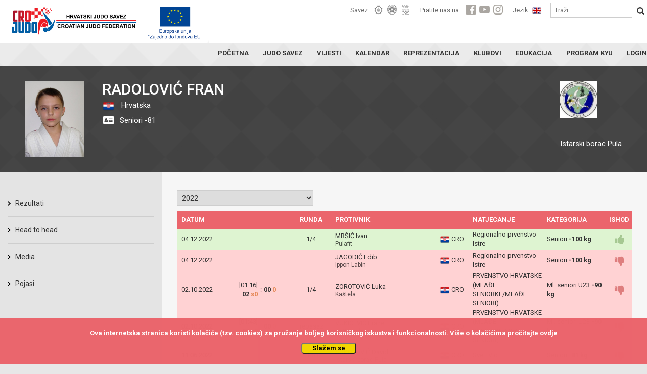

--- FILE ---
content_type: text/html; charset=UTF-8
request_url: https://www.judo.hr/person/26949/fights
body_size: 5638
content:
<!DOCTYPE html>
<html>
	<head>

		<!-- Global site tag (gtag.js) - Google Analytics -->
		<script async src="https://www.googletagmanager.com/gtag/js?id=UA-109200368-1"></script>
		<script>
		  window.dataLayer = window.dataLayer || [];
		  function gtag(){dataLayer.push(arguments);}
		  gtag('js', new Date());

		  gtag('config', 'UA-109200368-1');
		</script>

		<title>Hrvatski judo savez</title>
		<meta charset="UTF-8">
		<meta name="viewport" content="width=device-width, initial-scale=1">
		<meta name="csrf-token" content="yRPfanSgnJexbNMrEulmVt80POPVf9z73h4sXoxM">

				<link rel="apple-touch-icon" sizes="180x180" href="https://cdn-aws.judomanager.com/web/hjs-assets/images/favicon/apple-touch-icon.png">
<link rel="icon" type="image/png" sizes="32x32" href="https://cdn-aws.judomanager.com/web/hjs-assets/images/favicon/favicon-32x32.png">
<link rel="icon" type="image/png" sizes="16x16" href="https://cdn-aws.judomanager.com/web/hjs-assets/images/favicon/favicon-16x16.png">
<meta name="msapplication-TileColor" content="#ffffff">
<meta name="theme-color" content="#ffffff">
		<!--<link rel="stylesheet" href="https://maxcdn.bootstrapcdn.com/bootstrap/4.0.0-alpha.6/css/bootstrap.min.css" integrity="sha384-rwoIResjU2yc3z8GV/NPeZWAv56rSmLldC3R/AZzGRnGxQQKnKkoFVhFQhNUwEyJ" crossorigin="anonymous">-->
		<link href="https://fonts.googleapis.com/css?family=Roboto:400,500,700" rel="stylesheet">
		<script src="https://ajax.googleapis.com/ajax/libs/jquery/3.2.1/jquery.min.js"></script>

		<link rel="stylesheet" href="https://www.judo.hr/css/bootstrap.min.css">
		<!--<script src="https://www.judo.hr/js/lodash.js"></script>-->
		<!--<link rel="stylesheet" type="text/css" href="https://www.judo.hr/build/css/theme.css">-->
		<link rel="stylesheet" type="text/css" href="https://cdn-aws.judomanager.com/web/hjs-assets/css/theme.css?id=7746547cccc46fc58bd9">
		<link rel="stylesheet" type="text/css" href="https://www.judo.hr/css/mobile.css">
		<link rel="stylesheet" type="text/css" href="https://cdn-aws.judomanager.com/web/hjs-assets/css/lightbox.css?id=f181f97cb52dc9911d11">
		<link rel="stylesheet" href="https://www.judo.hr/css/font-awesome-4.7.0/css/font-awesome.min.css">
	</head>

	<body>

		<header class="main-header sticky">
			<div class="main-header-content ">
	<div class="main-header-group">
		<a href="https://www.judo.hr"><li class="headerLogo"></li></a>
		<li class="eu-amblem"></li>
		<div class="visibilityContent" id="menuopen">
		</div>
			<div class="visibilityContentToogle" data-open="0">
				<div class="visibilityGroupContentI" id="socHidden">

					<div class="visibilityGroupItems">
						<span class="visibilityItemLabel">Savez</span>
						<ul class="visibilityListItemHeader">
							<a href="https://www.eju.net/" class="visibilityListLink" target="_blank"><li class="visibilityListItemLink" id="eju"></li></a>
							<a href="https://www.ijf.org/" class="visibilityListLink" target="_blank"><li class="visibilityListItemLink" id="ijf"></li></a>
							<a href="https://www.hoo.hr/hr/" class="visibilityListLink" target="_blank"><li class="visibilityListItemLink" id="hoo"></li></a>
						</ul>

						<span class="visibilityItemLabel">Pratite nas na:</span>
						<ul class="visibilityListItemHeader">
							<a href="https://www.facebook.com/crojudo/" class="visibilityListLink"><li class="visibilityListItemLink" id="facebook"></li></a>
							<a href="https://www.youtube.com/user/CROJudo" class="visibilityListLink"><li class="visibilityListItemLink" id="youtube"></li></a>
							<a href="https://www.instagram.com/cro_judo/?hl=hr" class="visibilityListLink"><li class="visibilityListItemLink" id="instagram"></li></a>
						</ul>

						<span class="visibilityItemLabel">Jezik</span>

						
						<a href="http://www.judo.hr/en/person/26949/fights">
							<li class="languageFlag" style="background-image: url(https://cdn-aws.judomanager.com/web/hjs-assets/images/gbr.png)"></li>
						</a>

						
						<form style="display: inline" method="POST" action="https://www.judo.hr/search">
							<input type="hidden" name="_token" value="yRPfanSgnJexbNMrEulmVt80POPVf9z73h4sXoxM">

							<input type="text" name="searchString" placeholder="Traži"/>
							<button type="submit"></button>
						</form>

					</div>
				</div>
				<div class="boxGroupLinks">
					<div class="boxGroupPageLinks">
						<ul class="boxLinksContent">
							<a href="https://www.judo.hr" class="boxLinkPage">
								<li class="boxLinkPageStyle class=""">POČETNA</li>
							</a>

							<a href="https://www.judo.hr/organisation" class="boxLinkPage">
								<li class="boxLinkPageStyle ">JUDO SAVEZ</li>
							</a>
							<a href="https://www.judo.hr/news" class="boxLinkPage">
								<li class="boxLinkPageStyle class=""">VIJESTI</li>
							</a>
							<a href="https://www.judo.hr/calendar" class="boxLinkPage">
								<li class="boxLinkPageStyle ">KALENDAR</li>
							</a>
							<a href="https://www.judo.hr/team" class="boxLinkPage">
								<li class="boxLinkPageStyle ">REPREZENTACIJA</li>
							</a>
							<a href="https://www.judo.hr/clubs" class="boxLinkPage">
								<li class="boxLinkPageStyle ">KLUBOVI</li>
							</a>
							<a href="https://www.judo.hr/education" class="boxLinkPage">
								<li class="boxLinkPageStyle ">EDUKACIJA</li>
							</a>
							<a href="https://www.judo.hr/kyu" class="boxLinkPage">
								<li class="boxLinkPageStyle ">PROGRAM KYU</li>
							</a>
							<a href="https://admin.judomanager.com" class="boxLinkPage">
								<li class="boxLinkPageStyle">LOGIN</li>
							</a>
						</ul>
					</div>
				</div>
				<div class="visibilityGroupContentI" id="socNoHidd">
					<div class="mobileMenu">
						<div class="mobileMenuFederation">
							<div class="mobileMenuFederationLabel">
								<p>Savez</p>
							</div>
							<div class="mobileMenuFederationLinks">
								<a href="https://www.eju.net/"><li class="federationLinks" id="menueju"></li></a>
								<a href="https://www.ijf.org/"><li class="federationLinks" id="menuijf"></li></a>
								<a href="https://www.hoo.hr/hr/"><li class="federationLinks" id="menuhjs"></li></a>
							</div>
						</div>
						<div class="mobileMenuFederation">
							<div class="mobileMenuFederationLabel">
								<p>Pratite nas na:</p>
							</div>
							<div class="mobileMenuFederationLinks">
								<a href="https://www.facebook.com/crojudo/"><li class="federationLinks" id="menuface"></li></a>
								<a href="https://www.youtube.com/user/CROJudo"><li class="federationLinks" id="menuyt"></li></a>
								<a href="https://www.instagram.com/cro_judo/?hl=hr"><li class="federationLinks" id="menuinsta"></li></a>
							</div>
						</div>
						<div class="menuMobileFlag">
							<div class="mobileMenuFederationLabel">
								<p>Jezik</p>
							</div>
							<div class="mobileMenuFederationLinks">
								<a href="#"><li class="largeFlag" id="menucro"></li></a>
							</div>
						</div>
					</div>
				</div>
			</div>

	</div>
</div>
		</header>

		<div class="content">
			
<div class="blackBoxContent">
	<div class="sliderStartContent">
		<div class="profileDetailsCompetitor profileWhiteColor">
			<div class="col-xl-6 col-lg-6 col-md-8 col-sm-8 col-xs-12">
	<div class="prifileAvatarPage">
		<div>
			<img src="https://cdn.judomanager.com/persons/person_26949.jpg" width="117" height="150"/>
		</div>
		<div>
			<h2>RADOLOVIĆ Fran</h2>
			<p class="countryFlag" style="line-height: 30px;">
				<img src="https://78884ca60822a34fb0e6-082b8fd5551e97bc65e327988b444396.ssl.cf3.rackcdn.com/flags/r-20x15/cro.png" width="25"/>
				Hrvatska
			</p>
						<p class="uzrastnaKategorijaProfileDetails" style="line-height: 30px;">
				<i class="fa fa-id-card" aria-hidden="true" style="padding-left:2px;"></i>
				
				Seniori
				-81
				
			</p>
						<!--<p class="kategorijaProfileDetails_" style="line-height: 30px;">
				<i class="fa fa-tag" aria-hidden="true"></i>
				-78 kg
			</p>-->
			<p style="line-height: 30px;">
				
							</p>
		</div>
	</div>
</div>
<div class="col-xl-6 col-lg-6 col-md-4 col-sm-4 col-xs-12">
	<div>
		<img src="https://cdn.judomanager.com/clubs/club_162.jpg" height="74"/>
	<p>
		<br>
		Istarski borac Pula								
	</p>
		</div>
</div>		</div>
	</div>
</div>
<div class="whiteBoxContent">
	<div class="pageBoxLinksHome">
		<div class="fullPageContentsize col-md-12">
			<div class="pageLeftMenuGrey col-xl-3 col-lg-3 col-md-3 col-sm-3 col-xs-12">
				<div class="allLinksLeftMenu">
	<div class="subGroupLeftMenu_Content">
		<div class="subGroupLeftMenu">
			<div>
				<li class="gridLinkPage twoColumnInRow ">
					<a href="https://www.judo.hr/person/26949/results">Rezultati</a>
				</li>
				<li class="gridLinkPage twoColumnInRow ">
					<a href="https://www.judo.hr/person/26949/headToHead">Head to head</a>
				</li>
				<li class="gridLinkPage twoColumnInRow ">
					<a href="https://www.judo.hr/person/26949/media">Media</a>
				</li>
				<li class="gridLinkPage twoColumnInRow ">
					<a href="https://www.judo.hr/person/26949/belts">Pojasi</a>
				</li>
				<!-- <li class="gridLinkPage twoColumnInRow ">
					<a href="https://www.judo.hr/person/26949/achievements">Postignuća</a>
				</li> -->
			</div>
		</div>
	</div>
</div>
			</div>

			<div class="pageRowContent_Full col-xl-9 col-lg-9 col-md-9 col-sm-9 col-xs-12">
				<div class="PaddingSelect" id="app3" >
					<select class="selectYearRanking" @change="changeItem(rowId, $event)">
													<option value="2022"  selected="selected" >2022</option>
													<option value="2021" >2021</option>
													<option value="2020" >2020</option>
													<option value="2019" >2019</option>
													<option value="2018" >2018</option>
													<option value="2017" >2017</option>
													<option value="2016" >2016</option>
													<option value="2015" >2015</option>
													<option value="2014" >2014</option>
													<option value="2013" >2013</option>
											</select>
				</div>
									<div class="allMatchListProfilePage__">
					<!-- TABLE 1 -->
					<div class="profileResultCompetitorPage__">
						<div class="profileResultRowPageHR_">
							<div>DATUM</div>
							<div></div>
							<div>RUNDA</div>
							<div>PROTIVNIK</div>
							<div></div>
							<div>NATJECANJE</div>
							<div>KATEGORIJA</div>
							<div>ISHOD</div>
						</div>
						<!-- ROW -->

						
							
														<div class="profileResultRowPage_  active ">
								<div>04.12.2022</div>
								<div>
									<div class="profleResultPoints">
																			</div>
								</div>
								<div>
																			1/4
	                            									</div>
								<div>
																			<p class="nProfilePR"><a href="https://www.judo.hr/person/20158/fights">MRŠIĆ Ivan</a></p>
										<p class="rowClubName">Pulafit</p>
																	</div>
								<div>
																			<img src="https://78884ca60822a34fb0e6-082b8fd5551e97bc65e327988b444396.ssl.cf3.rackcdn.com/flags/r-20x15/cro.png" width="20" height="15"/> CRO
																	</div>
								<div>
									<a href="https://www.judo.hr/competition/3726/brackets/1/6">Regionalno prvenstvo Istre</a>
								</div>
								<div>Seniori  <strong>-100 kg</strong></div>
								<div></div>
							</div>
													
							
														<div class="profileResultRowPage_  noactive ">
								<div>04.12.2022</div>
								<div>
									<div class="profleResultPoints">
																			</div>
								</div>
								<div>
																	</div>
								<div>
																			<p class="nProfilePR"><a href="https://www.judo.hr/person/40264/fights">JAGODIĆ Edib</a></p>
										<p class="rowClubName">Ippon Labin</p>
																	</div>
								<div>
																			<img src="https://78884ca60822a34fb0e6-082b8fd5551e97bc65e327988b444396.ssl.cf3.rackcdn.com/flags/r-20x15/cro.png" width="20" height="15"/> CRO
																	</div>
								<div>
									<a href="https://www.judo.hr/competition/3726/brackets/1/6">Regionalno prvenstvo Istre</a>
								</div>
								<div>Seniori  <strong>-100 kg</strong></div>
								<div></div>
							</div>
													
							
														<div class="profileResultRowPage_  noactive ">
								<div>02.10.2022</div>
								<div>
									<div class="profleResultPoints">
										
										

										<div>[01:16] <span class="cs_scores">02 </span> <span class="cs_shidos">s0</span></div>
										<div> : </div>
										<div><span class="cs_scores">00</span> <span class="cs_shidos">0</div>

																			</div>
								</div>
								<div>
																			1/4
	                            									</div>
								<div>
																			<p class="nProfilePR"><a href="https://www.judo.hr/person/30814/fights">ZOROTOVIĆ Luka</a></p>
										<p class="rowClubName">Kaštela</p>
																	</div>
								<div>
																			<img src="https://78884ca60822a34fb0e6-082b8fd5551e97bc65e327988b444396.ssl.cf3.rackcdn.com/flags/r-20x15/cro.png" width="20" height="15"/> CRO
																	</div>
								<div>
									<a href="https://www.judo.hr/competition/3708/brackets/9/66">PRVENSTVO HRVATSKE (MLAĐE SENIORKE/MLAĐI SENIORI)</a>
								</div>
								<div>Ml. seniori U23  <strong>-90 kg</strong></div>
								<div></div>
							</div>
													
							
														<div class="profileResultRowPage_  noactive ">
								<div>02.10.2022</div>
								<div>
									<div class="profleResultPoints">
										
										

										<div>[01:43] <span class="cs_scores">02 </span> <span class="cs_shidos">s0</span></div>
										<div> : </div>
										<div><span class="cs_scores">00</span> <span class="cs_shidos">0</div>

																			</div>
								</div>
								<div>
																			repasaž
	                            									</div>
								<div>
																			<p class="nProfilePR"><a href="https://www.judo.hr/person/21785/fights">VUKIČEVIĆ Frane</a></p>
										<p class="rowClubName">AJK Student</p>
																	</div>
								<div>
																			<img src="https://78884ca60822a34fb0e6-082b8fd5551e97bc65e327988b444396.ssl.cf3.rackcdn.com/flags/r-20x15/cro.png" width="20" height="15"/> CRO
																	</div>
								<div>
									<a href="https://www.judo.hr/competition/3708/brackets/9/66">PRVENSTVO HRVATSKE (MLAĐE SENIORKE/MLAĐI SENIORI)</a>
								</div>
								<div>Ml. seniori U23  <strong>-90 kg</strong></div>
								<div></div>
							</div>
													
							
														<div class="profileResultRowPage_  noactive ">
								<div>11.06.2022</div>
								<div>
									<div class="profleResultPoints">
																			</div>
								</div>
								<div>
																			2. kolo
	                            									</div>
								<div>
																			<p class="nProfilePR"><a href="https://www.judo.hr/person/28563/fights">SOKOLOVIĆ David</a></p>
										<p class="rowClubName">Istarski borac Pula</p>
																	</div>
								<div>
																			<img src="https://78884ca60822a34fb0e6-082b8fd5551e97bc65e327988b444396.ssl.cf3.rackcdn.com/flags/r-20x15/cro.png" width="20" height="15"/> CRO
																	</div>
								<div>
									<a href="https://www.judo.hr/competition/3693/brackets/1/4">Sveti Vid</a>
								</div>
								<div>Seniori  <strong>-81 kg</strong></div>
								<div></div>
							</div>
													
							
														<div class="profileResultRowPage_  noactive ">
								<div>11.06.2022</div>
								<div>
									<div class="profleResultPoints">
																			</div>
								</div>
								<div>
																			3. kolo
	                            									</div>
								<div>
																			<p class="nProfilePR"><a href="https://www.judo.hr/person/28577/fights">TEKOVIĆ Juraj</a></p>
										<p class="rowClubName">Istarski borac Pula</p>
																	</div>
								<div>
																			<img src="https://78884ca60822a34fb0e6-082b8fd5551e97bc65e327988b444396.ssl.cf3.rackcdn.com/flags/r-20x15/cro.png" width="20" height="15"/> CRO
																	</div>
								<div>
									<a href="https://www.judo.hr/competition/3693/brackets/1/4">Sveti Vid</a>
								</div>
								<div>Seniori  <strong>-81 kg</strong></div>
								<div></div>
							</div>
													
							
														<div class="profileResultRowPage_  active ">
								<div>11.06.2022</div>
								<div>
									<div class="profleResultPoints">
																			</div>
								</div>
								<div>
																			4. kolo
	                            									</div>
								<div>
																			<p class="nProfilePR"><a href="https://www.judo.hr/person/92270/fights">SAMADŽIĆ Stefan</a></p>
										<p class="rowClubName">Soko</p>
																	</div>
								<div>
																			<img src="https://78884ca60822a34fb0e6-082b8fd5551e97bc65e327988b444396.ssl.cf3.rackcdn.com/flags/r-20x15/bih.png" width="20" height="15"/> BIH
																	</div>
								<div>
									<a href="https://www.judo.hr/competition/3693/brackets/1/4">Sveti Vid</a>
								</div>
								<div>Seniori  <strong>-81 kg</strong></div>
								<div></div>
							</div>
													
							
														<div class="profileResultRowPage_  active ">
								<div>21.05.2022</div>
								<div>
									<div class="profleResultPoints">
										
										

										<div>[01:42] <span class="cs_scores">00 </span> <span class="cs_shidos">s0</span></div>
										<div> : </div>
										<div><span class="cs_scores">11</span> <span class="cs_shidos">0</div>

																			</div>
								</div>
								<div>
																			1/16
	                            									</div>
								<div>
																			<p class="nProfilePR"><a href="https://www.judo.hr/person/18827/fights">MASATOVIĆ Miro</a></p>
										<p class="rowClubName">Solin</p>
																	</div>
								<div>
																			<img src="https://78884ca60822a34fb0e6-082b8fd5551e97bc65e327988b444396.ssl.cf3.rackcdn.com/flags/r-20x15/cro.png" width="20" height="15"/> CRO
																	</div>
								<div>
									<a href="https://www.judo.hr/competition/3689/brackets/23/431">PRVENSTVO HRVATSKE (JUNIORKE/JUNIORI)</a>
								</div>
								<div>Juniori U21  <strong>-81 kg</strong></div>
								<div></div>
							</div>
													
							
														<div class="profileResultRowPage_  active ">
								<div>21.05.2022</div>
								<div>
									<div class="profleResultPoints">
										
										

										<div>[00:35] <span class="cs_scores">00 </span> <span class="cs_shidos">s0</span></div>
										<div> : </div>
										<div><span class="cs_scores">02</span> <span class="cs_shidos">0</div>

																			</div>
								</div>
								<div>
																			1/8
	                            									</div>
								<div>
																			<p class="nProfilePR"><a href="https://www.judo.hr/person/20942/fights">DROBAC Johan</a></p>
										<p class="rowClubName">Pulafit</p>
																	</div>
								<div>
																			<img src="https://78884ca60822a34fb0e6-082b8fd5551e97bc65e327988b444396.ssl.cf3.rackcdn.com/flags/r-20x15/cro.png" width="20" height="15"/> CRO
																	</div>
								<div>
									<a href="https://www.judo.hr/competition/3689/brackets/23/431">PRVENSTVO HRVATSKE (JUNIORKE/JUNIORI)</a>
								</div>
								<div>Juniori U21  <strong>-81 kg</strong></div>
								<div></div>
							</div>
													
							
														<div class="profileResultRowPage_  active ">
								<div>21.05.2022</div>
								<div>
									<div class="profleResultPoints">
										
										

										<div>[04:00] <span class="cs_scores">01 </span> <span class="cs_shidos">s1</span></div>
										<div> : </div>
										<div><span class="cs_scores">00</span> <span class="cs_shidos">1</div>

																			</div>
								</div>
								<div>
																			1/4
	                            									</div>
								<div>
																			<p class="nProfilePR"><a href="https://www.judo.hr/person/31939/fights">BRNADA Ivan</a></p>
										<p class="rowClubName">Kaštela</p>
																	</div>
								<div>
																			<img src="https://78884ca60822a34fb0e6-082b8fd5551e97bc65e327988b444396.ssl.cf3.rackcdn.com/flags/r-20x15/cro.png" width="20" height="15"/> CRO
																	</div>
								<div>
									<a href="https://www.judo.hr/competition/3689/brackets/23/431">PRVENSTVO HRVATSKE (JUNIORKE/JUNIORI)</a>
								</div>
								<div>Juniori U21  <strong>-81 kg</strong></div>
								<div></div>
							</div>
													
							
														<div class="profileResultRowPage_  noactive ">
								<div>21.05.2022</div>
								<div>
									<div class="profleResultPoints">
										
										

										<div>[03:43] <span class="cs_scores">00 </span> <span class="cs_shidos">s2</span></div>
										<div> : </div>
										<div><span class="cs_scores">02</span> <span class="cs_shidos">0</div>

																			</div>
								</div>
								<div>
																			pol finale
	                            									</div>
								<div>
																			<p class="nProfilePR"><a href="https://www.judo.hr/person/27448/fights">MRKOVIĆ Lovre</a></p>
										<p class="rowClubName">Pujanke</p>
																	</div>
								<div>
																			<img src="https://78884ca60822a34fb0e6-082b8fd5551e97bc65e327988b444396.ssl.cf3.rackcdn.com/flags/r-20x15/cro.png" width="20" height="15"/> CRO
																	</div>
								<div>
									<a href="https://www.judo.hr/competition/3689/brackets/23/431">PRVENSTVO HRVATSKE (JUNIORKE/JUNIORI)</a>
								</div>
								<div>Juniori U21  <strong>-81 kg</strong></div>
								<div></div>
							</div>
													
							
														<div class="profileResultRowPage_  noactive ">
								<div>21.05.2022</div>
								<div>
									<div class="profleResultPoints">
										
										

										<div>[02:28] <span class="cs_scores">10 </span> <span class="cs_shidos">s0</span></div>
										<div> : </div>
										<div><span class="cs_scores">00</span> <span class="cs_shidos">2</div>

																			</div>
								</div>
								<div>
																			za broncu
	                            									</div>
								<div>
																			<p class="nProfilePR"><a href="https://www.judo.hr/person/18787/fights">ROŽIĆ Dominik</a></p>
										<p class="rowClubName">Solin</p>
																	</div>
								<div>
																			<img src="https://78884ca60822a34fb0e6-082b8fd5551e97bc65e327988b444396.ssl.cf3.rackcdn.com/flags/r-20x15/cro.png" width="20" height="15"/> CRO
																	</div>
								<div>
									<a href="https://www.judo.hr/competition/3689/brackets/23/431">PRVENSTVO HRVATSKE (JUNIORKE/JUNIORI)</a>
								</div>
								<div>Juniori U21  <strong>-81 kg</strong></div>
								<div></div>
							</div>
													
							
														<div class="profileResultRowPage_  noactive ">
								<div>09.04.2022</div>
								<div>
									<div class="profleResultPoints">
																			</div>
								</div>
								<div>
																			1/8
	                            									</div>
								<div>
																			<p class="nProfilePR"><a href="https://www.judo.hr/person/22889/fights">KONJEVOD Leon</a></p>
										<p class="rowClubName">Zagreb</p>
																	</div>
								<div>
																			<img src="https://78884ca60822a34fb0e6-082b8fd5551e97bc65e327988b444396.ssl.cf3.rackcdn.com/flags/r-20x15/cro.png" width="20" height="15"/> CRO
																	</div>
								<div>
									<a href="https://www.judo.hr/competition/3674/brackets/1/4">Zagreb Open</a>
								</div>
								<div>Seniori  <strong>-81 kg</strong></div>
								<div></div>
							</div>
													
							
														<div class="profileResultRowPage_  noactive ">
								<div>09.04.2022</div>
								<div>
									<div class="profleResultPoints">
																			</div>
								</div>
								<div>
																			repasaž
	                            									</div>
								<div>
																			<p class="nProfilePR"><a href="https://www.judo.hr/person/27479/fights">GRŠETIĆ Nikola</a></p>
										<p class="rowClubName">Lika Zagreb</p>
																	</div>
								<div>
																			<img src="https://78884ca60822a34fb0e6-082b8fd5551e97bc65e327988b444396.ssl.cf3.rackcdn.com/flags/r-20x15/cro.png" width="20" height="15"/> CRO
																	</div>
								<div>
									<a href="https://www.judo.hr/competition/3674/brackets/1/4">Zagreb Open</a>
								</div>
								<div>Seniori  <strong>-81 kg</strong></div>
								<div></div>
							</div>
													
							
														<div class="profileResultRowPage_  active ">
								<div>20.03.2022</div>
								<div>
									<div class="profleResultPoints">
										
										

										<div>[01:03] <span class="cs_scores">10 </span> <span class="cs_shidos">s0</span></div>
										<div> : </div>
										<div><span class="cs_scores">00</span> <span class="cs_shidos">0</div>

																			</div>
								</div>
								<div>
																			1/16
	                            									</div>
								<div>
																			<p class="nProfilePR"><a href="https://www.judo.hr/person/27829/fights">KVESIĆ Hrvoje</a></p>
										<p class="rowClubName">Pisarovina</p>
																	</div>
								<div>
																			<img src="https://78884ca60822a34fb0e6-082b8fd5551e97bc65e327988b444396.ssl.cf3.rackcdn.com/flags/r-20x15/cro.png" width="20" height="15"/> CRO
																	</div>
								<div>
									<a href="https://www.judo.hr/competition/3800/brackets/1/4">PRVENSTVO HRVATSKE (SENIORKE/SENIORI)</a>
								</div>
								<div>Seniori  <strong>-81 kg</strong></div>
								<div></div>
							</div>
													
							
														<div class="profileResultRowPage_  active ">
								<div>20.03.2022</div>
								<div>
									<div class="profleResultPoints">
										
										

										<div>[03:14] <span class="cs_scores">00 </span> <span class="cs_shidos">s0</span></div>
										<div> : </div>
										<div><span class="cs_scores">00</span> <span class="cs_shidos">3</div>

																			</div>
								</div>
								<div>
																			1/8
	                            									</div>
								<div>
																			<p class="nProfilePR"><a href="https://www.judo.hr/person/18734/fights">MARKOVIĆ Augustin</a></p>
										<p class="rowClubName">Solin</p>
																	</div>
								<div>
																			<img src="https://78884ca60822a34fb0e6-082b8fd5551e97bc65e327988b444396.ssl.cf3.rackcdn.com/flags/r-20x15/cro.png" width="20" height="15"/> CRO
																	</div>
								<div>
									<a href="https://www.judo.hr/competition/3800/brackets/1/4">PRVENSTVO HRVATSKE (SENIORKE/SENIORI)</a>
								</div>
								<div>Seniori  <strong>-81 kg</strong></div>
								<div></div>
							</div>
													
							
														<div class="profileResultRowPage_  noactive ">
								<div>20.03.2022</div>
								<div>
									<div class="profleResultPoints">
										
										

										<div>[02:35] <span class="cs_scores">02 </span> <span class="cs_shidos">s0</span></div>
										<div> : </div>
										<div><span class="cs_scores">00</span> <span class="cs_shidos">1</div>

																			</div>
								</div>
								<div>
																			1/4
	                            									</div>
								<div>
																			<p class="nProfilePR"><a href="https://www.judo.hr/person/47501/fights">FRANUŠIĆ Marin</a></p>
										<p class="rowClubName">Black Belt BB</p>
																	</div>
								<div>
																			<img src="https://78884ca60822a34fb0e6-082b8fd5551e97bc65e327988b444396.ssl.cf3.rackcdn.com/flags/r-20x15/cro.png" width="20" height="15"/> CRO
																	</div>
								<div>
									<a href="https://www.judo.hr/competition/3800/brackets/1/4">PRVENSTVO HRVATSKE (SENIORKE/SENIORI)</a>
								</div>
								<div>Seniori  <strong>-81 kg</strong></div>
								<div></div>
							</div>
													
							
														<div class="profileResultRowPage_  noactive ">
								<div>20.03.2022</div>
								<div>
									<div class="profleResultPoints">
										
										

										<div>[03:04] <span class="cs_scores">02 </span> <span class="cs_shidos">s0</span></div>
										<div> : </div>
										<div><span class="cs_scores">00</span> <span class="cs_shidos">1</div>

																			</div>
								</div>
								<div>
																			repasaž
	                            									</div>
								<div>
																			<p class="nProfilePR"><a href="https://www.judo.hr/person/47813/fights">MAKAROVIĆ Oliver</a></p>
										<p class="rowClubName">Zagreb</p>
																	</div>
								<div>
																			<img src="https://78884ca60822a34fb0e6-082b8fd5551e97bc65e327988b444396.ssl.cf3.rackcdn.com/flags/r-20x15/cro.png" width="20" height="15"/> CRO
																	</div>
								<div>
									<a href="https://www.judo.hr/competition/3800/brackets/1/4">PRVENSTVO HRVATSKE (SENIORKE/SENIORI)</a>
								</div>
								<div>Seniori  <strong>-81 kg</strong></div>
								<div></div>
							</div>
																		</div>
					
				</div>

			
		</div>
	</div>
</div>

			<div class="js-cookie-consent cookie-consent fixed bottom-0 inset-x-0 pb-2 z-50">
    <div class="max-w-7xl mx-auto px-6">
        <div class="p-4 md:p-2 rounded-lg bg-yellow-100">
            <div class="flex items-center justify-between flex-wrap">
                <div class="max-w-full flex-1 items-center md:w-0 md:inline">
                    <p class="md:ml-3 text-black cookie-consent__message">
                        Ova internetska stranica koristi kolačiće (tzv. cookies) za pružanje boljeg korisničkog iskustva i funkcionalnosti. Više o kolačićima pročitajte <a href="/cookies">ovdje</a>
                    </p>
                </div>
                <div class="mt-2 flex-shrink-0 w-full sm:mt-0 sm:w-auto">
                    <button class="js-cookie-consent-agree cookie-consent__agree cursor-pointer flex items-center justify-center px-4 py-2 rounded-md text-sm font-medium text-yellow-800 bg-yellow-400 hover:bg-yellow-300">
                        Slažem se
                    </button>
                </div>
            </div>
        </div>
    </div>
</div>

    <script>

        window.laravelCookieConsent = (function () {

            const COOKIE_VALUE = 1;
            const COOKIE_DOMAIN = 'www.judo.hr';

            function consentWithCookies() {
                setCookie('judohr_cookie_consent', COOKIE_VALUE, 7300);
                hideCookieDialog();
            }

            function cookieExists(name) {
                return (document.cookie.split('; ').indexOf(name + '=' + COOKIE_VALUE) !== -1);
            }

            function hideCookieDialog() {
                const dialogs = document.getElementsByClassName('js-cookie-consent');

                for (let i = 0; i < dialogs.length; ++i) {
                    dialogs[i].style.display = 'none';
                }
            }

            function setCookie(name, value, expirationInDays) {
                const date = new Date();
                date.setTime(date.getTime() + (expirationInDays * 24 * 60 * 60 * 1000));
                document.cookie = name + '=' + value
                    + ';expires=' + date.toUTCString()
                    + ';domain=' + COOKIE_DOMAIN
                    + ';path=/'
                    + ';samesite=lax';
            }

            if (cookieExists('judohr_cookie_consent')) {
                hideCookieDialog();
            }

            const buttons = document.getElementsByClassName('js-cookie-consent-agree');

            for (let i = 0; i < buttons.length; ++i) {
                buttons[i].addEventListener('click', consentWithCookies);
            }

            return {
                consentWithCookies: consentWithCookies,
                hideCookieDialog: hideCookieDialog
            };
        })();
    </script>

		</div>

		<footer id="footerContent">
			<div class="sponsorsLinks">
	<div class="sponsorsLinksContent">
		<h4>Sponzori i partneri</h4>
		<div>
			<a href="http://www.hep.hr/" target="_blank"><img src="https://cdn-aws.judomanager.com/web/hjs-assets/images/sponsors/HEP_logo.png"></a>
			<a href="https://croatia.hr/hr-HR " target="_blank"><img src="https://cdn-aws.judomanager.com/web/hjs-assets/images/sponsors/new/HTZ 2016 logo.png"></a>
			<a href="https://www.ippon-shop.com/" target="_blank"><img src="https://cdn-aws.judomanager.com/web/hjs-assets/images/sponsors/ippon_gear_logo.png"></a>
			<a href="https://www.otpbanka.hr/" target="_blank"><img src="https://cdn-aws.judomanager.com/web/hjs-assets/images/sponsors/OTPbanka_white.png"></a>
			<a href="http://www.infozagreb.hr/" target="_blank"><img src="https://cdn-aws.judomanager.com/web/hjs-assets/images/sponsors/TZZG_v2.png"></a>
			<a href="http://biz.plavalaguna.hr/hr/" target="_blank"><img class="easy_grayscale" src="https://cdn-aws.judomanager.com/web/hjs-assets/images/sponsors/plinacro_new.png"></a>
			<a href="https://sptv.hr/" target="_blank"><img class="easy_grayscale" src="https://cdn-aws.judomanager.com/web/hjs-assets/images/sponsors/sptv.png"></a>
			<a href="https://www.rentacarlastminute.hr/hr/index.aspx" target="_blank"><img class="easy_grayscale" src="https://cdn-aws.judomanager.com/web/hjs-assets/images/sponsors/lastminute.png"></a>
			<a href="" target="_blank"><img class="easy_grayscale" src="https://cdn-aws.judomanager.com/web/hjs-assets/images/sponsors/trigger_impulse_logo_.png"></a>
			<a href="https://janaf.hr/" target="_blank"><img class="easy_grayscale" src="https://cdn-aws.judomanager.com/web/hjs-assets/images/sponsors/janaf_logo.png"></a>
			<a href="https://telemach.hr/" target="_blank"><img class="easy_grayscale" height="" src="https://cdn-aws.judomanager.com/web/hjs-assets/images/sponsors/Telemach_logo.png"></a>
            <a href="#"><img class="easy_grayscale" height="60" src="https://cdn-aws.judomanager.com/web/hjs-assets/images/sponsors/hrvatska_lutrija2.png"></a>
            <a href="https://www.hpb.hr/" target="_blank"><img class="easy_grayscale" height="" src="https://cdn-aws.judomanager.com/web/hjs-assets/images/sponsors/HPB logo_dvojni.jpg"></a>
            <a href="https://www.oiv.hr/hr/naslovnica/" target="_blank"><img class="easy_grayscale" height="" src="https://cdn-aws.judomanager.com/web/hjs-assets/images/sponsors/OIV.png"></a>
		</div>
	</div>
</div>

<div class="footerBottom">
	<div class="footerBottomText">
		<small>
			@Svi materijali na ovoj stranici zaštićeni su autorskim pravom. Svako kopiranje i neovlašteno preuzimanje sadržaja biti će utuženo po zakonu o autorskim pravima.<br>
			&copy 2009 -  by DataStat d.o.o.		</small>
	</div>
</div>
		</footer>


		<script src="https://cdn-aws.judomanager.com/web/hjs-assets/js/script.js?id=5c908aafaa1107b1bd92"></script>

		<script>
			$(document).ready(function() {
				if ($(window).width() >= 768) {
					$('.cookie-consent__message').parent().removeClass('hidden');
				}
			});
		</script>
			
		<script>
	new Vue({

        el: '#app3',
        data: {
		    selected: "selected",
		    rowId: 10
		},
        computed: {
            transRoute() {
                return window.location.href.split('/').includes('en') ? '/en' : ''
            }
        },
		methods: {
		    changeItem(rowId, event) {
		    	window.location.href =this.transRoute+'/person/26949/fights/'+event.target.value;
		    }
		}
    });

</script>

	<div class="js-cookie-consent cookie-consent fixed bottom-0 inset-x-0 pb-2 z-50">
    <div class="max-w-7xl mx-auto px-6">
        <div class="p-4 md:p-2 rounded-lg bg-yellow-100">
            <div class="flex items-center justify-between flex-wrap">
                <div class="max-w-full flex-1 items-center md:w-0 md:inline">
                    <p class="md:ml-3 text-black cookie-consent__message">
                        Ova internetska stranica koristi kolačiće (tzv. cookies) za pružanje boljeg korisničkog iskustva i funkcionalnosti. Više o kolačićima pročitajte <a href="/cookies">ovdje</a>
                    </p>
                </div>
                <div class="mt-2 flex-shrink-0 w-full sm:mt-0 sm:w-auto">
                    <button class="js-cookie-consent-agree cookie-consent__agree cursor-pointer flex items-center justify-center px-4 py-2 rounded-md text-sm font-medium text-yellow-800 bg-yellow-400 hover:bg-yellow-300">
                        Slažem se
                    </button>
                </div>
            </div>
        </div>
    </div>
</div>

    <script>

        window.laravelCookieConsent = (function () {

            const COOKIE_VALUE = 1;
            const COOKIE_DOMAIN = 'www.judo.hr';

            function consentWithCookies() {
                setCookie('judohr_cookie_consent', COOKIE_VALUE, 7300);
                hideCookieDialog();
            }

            function cookieExists(name) {
                return (document.cookie.split('; ').indexOf(name + '=' + COOKIE_VALUE) !== -1);
            }

            function hideCookieDialog() {
                const dialogs = document.getElementsByClassName('js-cookie-consent');

                for (let i = 0; i < dialogs.length; ++i) {
                    dialogs[i].style.display = 'none';
                }
            }

            function setCookie(name, value, expirationInDays) {
                const date = new Date();
                date.setTime(date.getTime() + (expirationInDays * 24 * 60 * 60 * 1000));
                document.cookie = name + '=' + value
                    + ';expires=' + date.toUTCString()
                    + ';domain=' + COOKIE_DOMAIN
                    + ';path=/'
                    + ';samesite=lax';
            }

            if (cookieExists('judohr_cookie_consent')) {
                hideCookieDialog();
            }

            const buttons = document.getElementsByClassName('js-cookie-consent-agree');

            for (let i = 0; i < buttons.length; ++i) {
                buttons[i].addEventListener('click', consentWithCookies);
            }

            return {
                consentWithCookies: consentWithCookies,
                hideCookieDialog: hideCookieDialog
            };
        })();
    </script>

</body>
</html>
